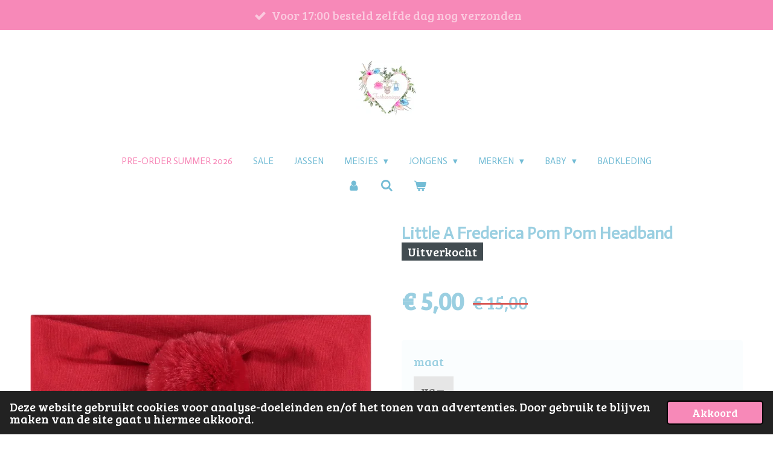

--- FILE ---
content_type: text/html; charset=UTF-8
request_url: https://www.fashioniquestore.nl/product/7665019/little-a-frederica-pom-pom-headband
body_size: 15559
content:
<!DOCTYPE html>
<html lang="nl">
    <head>
        <meta http-equiv="Content-Type" content="text/html; charset=utf-8">
        <meta name="viewport" content="width=device-width, initial-scale=1.0, maximum-scale=5.0">
        <meta http-equiv="X-UA-Compatible" content="IE=edge">
        <link rel="canonical" href="https://www.fashioniquestore.nl/product/7665019/little-a-frederica-pom-pom-headband">
        <link rel="sitemap" type="application/xml" href="https://www.fashioniquestore.nl/sitemap.xml">
        <meta property="og:title" content="Little A Frederica Pom Pom Headband | Fashionique Store">
        <meta property="og:url" content="https://www.fashioniquestore.nl/product/7665019/little-a-frederica-pom-pom-headband">
        <base href="https://www.fashioniquestore.nl/">
        <meta name="description" property="og:description" content="Stretch jersey headband with faux fur pom pom.
Main - 95% Cotton 5% Elastane Trims - 100% Polyester
&quot;Normal machine wash 30* Wash inside out Wash dark colours separately Do not bleach Do not use softener Hang to dry Do not tumble dry Low Iron inside out&quot;">
                <script nonce="6b92228bb7e3cb58451b1c6441a3c892">
            
            window.JOUWWEB = window.JOUWWEB || {};
            window.JOUWWEB.application = window.JOUWWEB.application || {};
            window.JOUWWEB.application = {"backends":[{"domain":"jouwweb.nl","freeDomain":"jouwweb.site"},{"domain":"webador.com","freeDomain":"webadorsite.com"},{"domain":"webador.de","freeDomain":"webadorsite.com"},{"domain":"webador.fr","freeDomain":"webadorsite.com"},{"domain":"webador.es","freeDomain":"webadorsite.com"},{"domain":"webador.it","freeDomain":"webadorsite.com"},{"domain":"jouwweb.be","freeDomain":"jouwweb.site"},{"domain":"webador.ie","freeDomain":"webadorsite.com"},{"domain":"webador.co.uk","freeDomain":"webadorsite.com"},{"domain":"webador.at","freeDomain":"webadorsite.com"},{"domain":"webador.be","freeDomain":"webadorsite.com"},{"domain":"webador.ch","freeDomain":"webadorsite.com"},{"domain":"webador.ch","freeDomain":"webadorsite.com"},{"domain":"webador.mx","freeDomain":"webadorsite.com"},{"domain":"webador.com","freeDomain":"webadorsite.com"},{"domain":"webador.dk","freeDomain":"webadorsite.com"},{"domain":"webador.se","freeDomain":"webadorsite.com"},{"domain":"webador.no","freeDomain":"webadorsite.com"},{"domain":"webador.fi","freeDomain":"webadorsite.com"},{"domain":"webador.ca","freeDomain":"webadorsite.com"},{"domain":"webador.ca","freeDomain":"webadorsite.com"},{"domain":"webador.pl","freeDomain":"webadorsite.com"},{"domain":"webador.com.au","freeDomain":"webadorsite.com"},{"domain":"webador.nz","freeDomain":"webadorsite.com"}],"editorLocale":"nl-NL","editorTimezone":"Europe\/Amsterdam","editorLanguage":"nl","analytics4TrackingId":"G-E6PZPGE4QM","analyticsDimensions":[],"backendDomain":"www.jouwweb.nl","backendShortDomain":"jouwweb.nl","backendKey":"jouwweb-nl","freeWebsiteDomain":"jouwweb.site","noSsl":false,"build":{"reference":"a8e82f1"},"linkHostnames":["www.jouwweb.nl","www.webador.com","www.webador.de","www.webador.fr","www.webador.es","www.webador.it","www.jouwweb.be","www.webador.ie","www.webador.co.uk","www.webador.at","www.webador.be","www.webador.ch","fr.webador.ch","www.webador.mx","es.webador.com","www.webador.dk","www.webador.se","www.webador.no","www.webador.fi","www.webador.ca","fr.webador.ca","www.webador.pl","www.webador.com.au","www.webador.nz"],"assetsUrl":"https:\/\/assets.jwwb.nl","loginUrl":"https:\/\/www.jouwweb.nl\/inloggen","publishUrl":"https:\/\/www.jouwweb.nl\/v2\/website\/1977058\/publish-proxy","adminUserOrIp":false,"pricing":{"plans":{"lite":{"amount":"700","currency":"EUR"},"pro":{"amount":"1200","currency":"EUR"},"business":{"amount":"2400","currency":"EUR"}},"yearlyDiscount":{"price":{"amount":"4800","currency":"EUR"},"ratio":0.17,"percent":"17%","discountPrice":{"amount":"4800","currency":"EUR"},"termPricePerMonth":{"amount":"2400","currency":"EUR"},"termPricePerYear":{"amount":"24000","currency":"EUR"}}},"hcUrl":{"add-product-variants":"https:\/\/help.jouwweb.nl\/hc\/nl\/articles\/28594307773201","basic-vs-advanced-shipping":"https:\/\/help.jouwweb.nl\/hc\/nl\/articles\/28594268794257","html-in-head":"https:\/\/help.jouwweb.nl\/hc\/nl\/articles\/28594336422545","link-domain-name":"https:\/\/help.jouwweb.nl\/hc\/nl\/articles\/28594325307409","optimize-for-mobile":"https:\/\/help.jouwweb.nl\/hc\/nl\/articles\/28594312927121","seo":"https:\/\/help.jouwweb.nl\/hc\/nl\/sections\/28507243966737","transfer-domain-name":"https:\/\/help.jouwweb.nl\/hc\/nl\/articles\/28594325232657","website-not-secure":"https:\/\/help.jouwweb.nl\/hc\/nl\/articles\/28594252935825"}};
            window.JOUWWEB.brand = {"type":"jouwweb","name":"JouwWeb","domain":"JouwWeb.nl","supportEmail":"support@jouwweb.nl"};
                    
                window.JOUWWEB = window.JOUWWEB || {};
                window.JOUWWEB.websiteRendering = {"locale":"nl-NL","timezone":"Europe\/Amsterdam","routes":{"api\/upload\/product-field":"\/_api\/upload\/product-field","checkout\/cart":"\/winkelwagen","payment":"\/bestelling-afronden\/:publicOrderId","payment\/forward":"\/bestelling-afronden\/:publicOrderId\/forward","public-order":"\/bestelling\/:publicOrderId","checkout\/authorize":"\/winkelwagen\/authorize\/:gateway","wishlist":"\/verlanglijst"}};
                                                    window.JOUWWEB.website = {"id":1977058,"locale":"nl-NL","enabled":true,"title":"Fashionique Store","hasTitle":true,"roleOfLoggedInUser":null,"ownerLocale":"nl-NL","plan":"business","freeWebsiteDomain":"jouwweb.site","backendKey":"jouwweb-nl","currency":"EUR","defaultLocale":"nl-NL","url":"https:\/\/www.fashioniquestore.nl\/","homepageSegmentId":32001430,"category":"webshop","isOffline":false,"isPublished":true,"locales":["nl-NL"],"allowed":{"ads":false,"credits":true,"externalLinks":true,"slideshow":true,"customDefaultSlideshow":true,"hostedAlbums":true,"moderators":true,"mailboxQuota":10,"statisticsVisitors":true,"statisticsDetailed":true,"statisticsMonths":-1,"favicon":true,"password":true,"freeDomains":0,"freeMailAccounts":1,"canUseLanguages":false,"fileUpload":true,"legacyFontSize":false,"webshop":true,"products":-1,"imageText":false,"search":true,"audioUpload":true,"videoUpload":5000,"allowDangerousForms":false,"allowHtmlCode":true,"mobileBar":true,"sidebar":true,"poll":false,"allowCustomForms":true,"allowBusinessListing":true,"allowCustomAnalytics":true,"allowAccountingLink":true,"digitalProducts":true,"sitemapElement":false},"mobileBar":{"enabled":true,"theme":"accent","email":{"active":true,"value":"info@fashioniquestore.nl"},"location":{"active":false},"phone":{"active":false},"whatsapp":{"active":false},"social":{"active":true,"network":"facebook","value":"Fashioniquestore-103752505137626"}},"webshop":{"enabled":true,"currency":"EUR","taxEnabled":true,"taxInclusive":true,"vatDisclaimerVisible":false,"orderNotice":null,"orderConfirmation":"<p>Hartelijk bedankt voor je bestelling &amp; veel plezier van je aankoop !<\/p>\r\n<p>*Betreft jou bestelling een pre-order ? Dit betekend dat het item binnenkort op voorraad komt. dan krijg je van ons bericht zodra jou bestelling bij ons binnen is en word het de zelfde dag nog verzonden!<\/p>\r\n<p>Volg je ons al op <a data-jwlink-type=\"extern\" data-jwlink-identifier=\"https:\/\/www.facebook.com\/Fashioniquestore\" data-jwlink-title=\"\" href=\"https:\/\/www.facebook.com\/Fashioniquestore\">facebook<\/a> of <a data-jwlink-type=\"extern\" data-jwlink-identifier=\"https:\/\/www.instagram.com\/fashioniquestore.nl\/\" data-jwlink-title=\"\" href=\"https:\/\/www.instagram.com\/fashioniquestore.nl\/\">instagram <\/a>?<\/p>","freeShipping":false,"freeShippingAmount":"250.00","shippingDisclaimerVisible":false,"pickupAllowed":true,"couponAllowed":true,"detailsPageAvailable":true,"socialMediaVisible":true,"termsPage":7640787,"termsPageUrl":"\/contact\/algemene-voorwaarden","extraTerms":null,"pricingVisible":true,"orderButtonVisible":true,"shippingAdvanced":true,"shippingAdvancedBackEnd":true,"soldOutVisible":false,"backInStockNotificationEnabled":false,"canAddProducts":true,"nextOrderNumber":24309,"allowedServicePoints":[],"sendcloudConfigured":true,"sendcloudFallbackPublicKey":"a3d50033a59b4a598f1d7ce7e72aafdf","taxExemptionAllowed":true,"invoiceComment":"Bedankt voor u bestelling & veel plezier met u aankoop!","emptyCartVisible":true,"minimumOrderPrice":null,"productNumbersEnabled":true,"wishlistEnabled":true,"hideTaxOnCart":true},"isTreatedAsWebshop":true};                            window.JOUWWEB.cart = {"products":[],"coupon":null,"shippingCountryCode":null,"shippingChoice":null,"breakdown":[]};                            window.JOUWWEB.scripts = ["website-rendering\/webshop"];                        window.parent.JOUWWEB.colorPalette = window.JOUWWEB.colorPalette;
        </script>
                    <meta name="robots" content="noindex,nofollow">
                <title>Little A Frederica Pom Pom Headband | Fashionique Store</title>
                                            <link href="https://primary.jwwb.nl/public/y/y/j/temp-eyarxvicektdevdbstfa/touch-icon-iphone.png?bust=1708819872" rel="apple-touch-icon" sizes="60x60">                                                <link href="https://primary.jwwb.nl/public/y/y/j/temp-eyarxvicektdevdbstfa/touch-icon-ipad.png?bust=1708819872" rel="apple-touch-icon" sizes="76x76">                                                <link href="https://primary.jwwb.nl/public/y/y/j/temp-eyarxvicektdevdbstfa/touch-icon-iphone-retina.png?bust=1708819872" rel="apple-touch-icon" sizes="120x120">                                                <link href="https://primary.jwwb.nl/public/y/y/j/temp-eyarxvicektdevdbstfa/touch-icon-ipad-retina.png?bust=1708819872" rel="apple-touch-icon" sizes="152x152">                                                <link href="https://primary.jwwb.nl/public/y/y/j/temp-eyarxvicektdevdbstfa/favicon.png?bust=1708819872" rel="shortcut icon">                                                <link href="https://primary.jwwb.nl/public/y/y/j/temp-eyarxvicektdevdbstfa/favicon.png?bust=1708819872" rel="icon">                                        <meta property="og:image" content="https&#x3A;&#x2F;&#x2F;primary.jwwb.nl&#x2F;public&#x2F;y&#x2F;y&#x2F;j&#x2F;temp-eyarxvicektdevdbstfa&#x2F;2col6x&#x2F;la22425frederica1.jpg&#x3F;enable-io&#x3D;true&amp;enable&#x3D;upscale&amp;fit&#x3D;bounds&amp;width&#x3D;1200">
                    <meta property="og:image" content="https&#x3A;&#x2F;&#x2F;primary.jwwb.nl&#x2F;public&#x2F;y&#x2F;y&#x2F;j&#x2F;temp-eyarxvicektdevdbstfa&#x2F;zwx971&#x2F;ideal.png">
                    <meta property="og:image" content="https&#x3A;&#x2F;&#x2F;primary.jwwb.nl&#x2F;public&#x2F;y&#x2F;y&#x2F;j&#x2F;temp-eyarxvicektdevdbstfa&#x2F;z3u741&#x2F;klarna.png">
                    <meta property="og:image" content="https&#x3A;&#x2F;&#x2F;primary.jwwb.nl&#x2F;public&#x2F;y&#x2F;y&#x2F;j&#x2F;temp-eyarxvicektdevdbstfa&#x2F;i3gm14&#x2F;paypal.jpg">
                                    <meta name="twitter:card" content="summary_large_image">
                        <meta property="twitter:image" content="https&#x3A;&#x2F;&#x2F;primary.jwwb.nl&#x2F;public&#x2F;y&#x2F;y&#x2F;j&#x2F;temp-eyarxvicektdevdbstfa&#x2F;2col6x&#x2F;la22425frederica1.jpg&#x3F;enable-io&#x3D;true&amp;enable&#x3D;upscale&amp;fit&#x3D;bounds&amp;width&#x3D;1200">
                                                    <script src="https://www.googletagmanager.com/gtag/js?id=G-FG02MBNHYX" nonce="6b92228bb7e3cb58451b1c6441a3c892" data-turbo-track="reload" async></script>
<script src="https://plausible.io/js/script.manual.js" nonce="6b92228bb7e3cb58451b1c6441a3c892" data-turbo-track="reload" defer data-domain="shard8.jouwweb.nl"></script>
<link rel="stylesheet" type="text/css" href="https://gfonts.jwwb.nl/css?display=fallback&amp;family=Bree+Serif%3A400%2C700%2C400italic%2C700italic%7CActor%3A400%2C700%2C400italic%2C700italic" nonce="6b92228bb7e3cb58451b1c6441a3c892" data-turbo-track="dynamic">
<script src="https://assets.jwwb.nl/assets/build/website-rendering/nl-NL.js?bust=af8dcdef13a1895089e9" nonce="6b92228bb7e3cb58451b1c6441a3c892" data-turbo-track="reload" defer></script>
<script src="https://assets.jwwb.nl/assets/website-rendering/runtime.cee983c75391f900fb05.js?bust=4ce5de21b577bc4120dd" nonce="6b92228bb7e3cb58451b1c6441a3c892" data-turbo-track="reload" defer></script>
<script src="https://assets.jwwb.nl/assets/website-rendering/812.881ee67943804724d5af.js?bust=78ab7ad7d6392c42d317" nonce="6b92228bb7e3cb58451b1c6441a3c892" data-turbo-track="reload" defer></script>
<script src="https://assets.jwwb.nl/assets/website-rendering/main.6f3b76e6daa809beb5d3.js?bust=4fe49ad11687c7986bba" nonce="6b92228bb7e3cb58451b1c6441a3c892" data-turbo-track="reload" defer></script>
<link rel="preload" href="https://assets.jwwb.nl/assets/website-rendering/styles.b83234e565c3f5d36f30.css?bust=04d802c8a3278e841c1d" as="style">
<link rel="preload" href="https://assets.jwwb.nl/assets/website-rendering/fonts/icons-website-rendering/font/website-rendering.woff2?bust=bd2797014f9452dadc8e" as="font" crossorigin>
<link rel="preconnect" href="https://gfonts.jwwb.nl">
<link rel="stylesheet" type="text/css" href="https://assets.jwwb.nl/assets/website-rendering/styles.b83234e565c3f5d36f30.css?bust=04d802c8a3278e841c1d" nonce="6b92228bb7e3cb58451b1c6441a3c892" data-turbo-track="dynamic">
<link rel="preconnect" href="https://assets.jwwb.nl">
<link rel="preconnect" href="https://www.google-analytics.com">
<link rel="stylesheet" type="text/css" href="https://primary.jwwb.nl/public/y/y/j/temp-eyarxvicektdevdbstfa/style.css?bust=1769106243" nonce="6b92228bb7e3cb58451b1c6441a3c892" data-turbo-track="dynamic">    </head>
    <body
        id="top"
        class="jw-is-no-slideshow jw-header-is-image jw-is-segment-product jw-is-frontend jw-is-no-sidebar jw-is-messagebar jw-is-no-touch-device jw-is-no-mobile"
                                    data-jouwweb-page="7665019"
                                                data-jouwweb-segment-id="7665019"
                                                data-jouwweb-segment-type="product"
                                                data-template-threshold="1020"
                                                data-template-name="clean&#x7C;blanco&#x7C;coastal"
                            itemscope
        itemtype="https://schema.org/Product"
    >
                                    <meta itemprop="url" content="https://www.fashioniquestore.nl/product/7665019/little-a-frederica-pom-pom-headband">
        <a href="#main-content" class="jw-skip-link">
            Ga direct naar de hoofdinhoud        </a>
        <div class="jw-background"></div>
        <div class="jw-body">
            <div class="jw-mobile-menu jw-mobile-is-logo js-mobile-menu">
            <button
            type="button"
            class="jw-mobile-menu__button jw-mobile-toggle"
            aria-label="Open / sluit menu"
        >
            <span class="jw-icon-burger"></span>
        </button>
        <div class="jw-mobile-header jw-mobile-header--image">
        <a            class="jw-mobile-header-content"
                            href="/"
                        >
                            <img class="jw-mobile-logo jw-mobile-logo--square" src="https://primary.jwwb.nl/public/y/y/j/temp-eyarxvicektdevdbstfa/dqnx74/5777e26e-514d-4fb4-a73a-430bc36c6678-1.jpg?enable-io=true&amp;enable=upscale&amp;height=70" srcset="https://primary.jwwb.nl/public/y/y/j/temp-eyarxvicektdevdbstfa/dqnx74/5777e26e-514d-4fb4-a73a-430bc36c6678-1.jpg?enable-io=true&amp;enable=upscale&amp;height=70 1x, https://primary.jwwb.nl/public/y/y/j/temp-eyarxvicektdevdbstfa/dqnx74/5777e26e-514d-4fb4-a73a-430bc36c6678-1.jpg?enable-io=true&amp;enable=upscale&amp;height=140&amp;quality=70 2x" alt="Fashionique Store" title="Fashionique Store">                                </a>
    </div>

        <a
        href="/winkelwagen"
        class="jw-mobile-menu__button jw-mobile-header-cart"
        aria-label="Bekijk winkelwagen"
    >
        <span class="jw-icon-badge-wrapper">
            <span class="website-rendering-icon-basket" aria-hidden="true"></span>
            <span class="jw-icon-badge hidden" aria-hidden="true"></span>
        </span>
    </a>
    
    </div>
    <div class="jw-mobile-menu-search jw-mobile-menu-search--hidden">
        <form
            action="/zoeken"
            method="get"
            class="jw-mobile-menu-search__box"
        >
            <input
                type="text"
                name="q"
                value=""
                placeholder="Zoeken..."
                class="jw-mobile-menu-search__input"
                aria-label="Zoeken"
            >
            <button type="submit" class="jw-btn jw-btn--style-flat jw-mobile-menu-search__button" aria-label="Zoeken">
                <span class="website-rendering-icon-search" aria-hidden="true"></span>
            </button>
            <button type="button" class="jw-btn jw-btn--style-flat jw-mobile-menu-search__button js-cancel-search" aria-label="Zoekopdracht annuleren">
                <span class="website-rendering-icon-cancel" aria-hidden="true"></span>
            </button>
        </form>
    </div>
            <div class="message-bar message-bar--accent"><div class="message-bar__container"><ul class="message-bar-usps"><li class="message-bar-usps__item"><i class="website-rendering-icon-ok"></i><span>Voor 17:00 besteld zelfde dag nog verzonden </span></li><li class="message-bar-usps__item"><i class="website-rendering-icon-ok"></i><span>betaal veilig via Klarna , IDeal of Paypal !</span></li><li class="message-bar-usps__item"><i class="website-rendering-icon-ok"></i><span>betaal in 3 termijnen met Klarna : Slice it of in3!</span></li></ul></div></div><div class="topmenu">
    <header>
        <div class="topmenu-inner js-topbar-content-container">
            <div class="jw-header-logo">
            <div
    id="jw-header-image-container"
    class="jw-header jw-header-image jw-header-image-toggle"
    style="flex-basis: 100px; max-width: 100px; flex-shrink: 1;"
>
            <a href="/">
        <img id="jw-header-image" data-image-id="109437373" srcset="https://primary.jwwb.nl/public/y/y/j/temp-eyarxvicektdevdbstfa/dqnx74/5777e26e-514d-4fb4-a73a-430bc36c6678-1.jpg?enable-io=true&amp;width=100 100w, https://primary.jwwb.nl/public/y/y/j/temp-eyarxvicektdevdbstfa/dqnx74/5777e26e-514d-4fb4-a73a-430bc36c6678-1.jpg?enable-io=true&amp;width=200 200w" class="jw-header-image" title="Fashionique Store" style="" sizes="100px" width="100" height="93" intrinsicsize="100.00 x 93.00" alt="Fashionique Store">                </a>
    </div>
        <div
    class="jw-header jw-header-title-container jw-header-text jw-header-text-toggle"
    data-stylable="true"
>
    <a        id="jw-header-title"
        class="jw-header-title"
                    href="/"
            >
        <span style="display: inline-block; font-size: 30px;"><span style="display: inline-block; font-size: 30px;"> <span style="display: inline-block; font-size: 30px;"><span style="display: inline-block; font-size: 30px;"> <span style="display: inline-block; font-size: 30px;"><span style="display: inline-block; font-size: 30px;">Fashionique</span></span> </span></span> </span></span>    </a>
</div>
</div>
            <nav class="menu jw-menu-copy">
                <ul
    id="jw-menu"
    class="jw-menu jw-menu-horizontal"
            >
            <li
    class="jw-menu-item jw-menu-is-active"
>
        <a        class="jw-menu-link js-active-menu-item"
        href="/"                                            data-page-link-id="32001430"
                            >
                <span class="">
            Pre-order Summer 2026        </span>
            </a>
                </li>
            <li
    class="jw-menu-item"
>
        <a        class="jw-menu-link"
        href="/sale-1"                                            data-page-link-id="7538151"
                            >
                <span class="">
            SALE        </span>
            </a>
                </li>
            <li
    class="jw-menu-item"
>
        <a        class="jw-menu-link"
        href="/jassen"                                            data-page-link-id="21784478"
                            >
                <span class="">
            jassen        </span>
            </a>
                </li>
            <li
    class="jw-menu-item jw-menu-has-submenu"
>
        <a        class="jw-menu-link"
        href="/meisjes"                                            data-page-link-id="9726499"
                            >
                <span class="">
            meisjes        </span>
                    <span class="jw-arrow jw-arrow-toplevel"></span>
            </a>
                    <ul
            class="jw-submenu"
                    >
                            <li
    class="jw-menu-item"
>
        <a        class="jw-menu-link"
        href="/meisjes/a-dee-1"                                            data-page-link-id="22093590"
                            >
                <span class="">
            A*Dee        </span>
            </a>
                </li>
                            <li
    class="jw-menu-item"
>
        <a        class="jw-menu-link"
        href="/meisjes/daga-kidswear"                                            data-page-link-id="10392278"
                            >
                <span class="">
            Daga Kidswear        </span>
            </a>
                </li>
                            <li
    class="jw-menu-item"
>
        <a        class="jw-menu-link"
        href="/meisjes/bonini-by-a-dee"                                            data-page-link-id="26830867"
                            >
                <span class="">
            Bonini by A’Dee        </span>
            </a>
                </li>
                            <li
    class="jw-menu-item"
>
        <a        class="jw-menu-link"
        href="/meisjes/little-a-2"                                            data-page-link-id="22093608"
                            >
                <span class="">
            Little A        </span>
            </a>
                </li>
                            <li
    class="jw-menu-item"
>
        <a        class="jw-menu-link"
        href="/meisjes/balloon-chic-2"                                            data-page-link-id="22093600"
                            >
                <span class="">
            Balloon Chic        </span>
            </a>
                </li>
                            <li
    class="jw-menu-item"
>
        <a        class="jw-menu-link"
        href="/meisjes/angel-s-face-2"                                            data-page-link-id="22093644"
                            >
                <span class="">
            Angel&#039;s Face        </span>
            </a>
                </li>
                            <li
    class="jw-menu-item"
>
        <a        class="jw-menu-link"
        href="/meisjes/sofija-1"                                            data-page-link-id="22093613"
                            >
                <span class="">
            Sofija        </span>
            </a>
                </li>
                            <li
    class="jw-menu-item"
>
        <a        class="jw-menu-link"
        href="/meisjes/le-chic-1"                                            data-page-link-id="22093649"
                            >
                <span class="">
            Le Chic        </span>
            </a>
                </li>
                            <li
    class="jw-menu-item"
>
        <a        class="jw-menu-link"
        href="/meisjes/meia-pata-3"                                            data-page-link-id="22093656"
                            >
                <span class="">
            Meia Pata        </span>
            </a>
                </li>
                            <li
    class="jw-menu-item"
>
        <a        class="jw-menu-link"
        href="/meisjes/phi-1"                                            data-page-link-id="26502132"
                            >
                <span class="">
            Phi        </span>
            </a>
                </li>
                            <li
    class="jw-menu-item"
>
        <a        class="jw-menu-link"
        href="/meisjes/deolinda-2"                                            data-page-link-id="29650333"
                            >
                <span class="">
            Deolinda        </span>
            </a>
                </li>
                    </ul>
        </li>
            <li
    class="jw-menu-item jw-menu-has-submenu"
>
        <a        class="jw-menu-link"
        href="/jongens"                                            data-page-link-id="9814863"
                            >
                <span class="">
            jongens        </span>
                    <span class="jw-arrow jw-arrow-toplevel"></span>
            </a>
                    <ul
            class="jw-submenu"
                    >
                            <li
    class="jw-menu-item"
>
        <a        class="jw-menu-link"
        href="/jongens/mitch-son"                                            data-page-link-id="9493520"
                            >
                <span class="">
            Mitch&amp;son        </span>
            </a>
                </li>
                            <li
    class="jw-menu-item"
>
        <a        class="jw-menu-link"
        href="/jongens/boboli"                                            data-page-link-id="9493524"
                            >
                <span class="">
            Boboli        </span>
            </a>
                </li>
                            <li
    class="jw-menu-item"
>
        <a        class="jw-menu-link"
        href="/jongens/meia-pata-1"                                            data-page-link-id="9493522"
                            >
                <span class="">
            Meia Pata        </span>
            </a>
                </li>
                            <li
    class="jw-menu-item"
>
        <a        class="jw-menu-link"
        href="/jongens/sofija-2"                                            data-page-link-id="24746176"
                            >
                <span class="">
            Sofija        </span>
            </a>
                </li>
                    </ul>
        </li>
            <li
    class="jw-menu-item jw-menu-has-submenu"
>
        <a        class="jw-menu-link"
        href="/merken"                                            data-page-link-id="22088137"
                            >
                <span class="">
            merken        </span>
                    <span class="jw-arrow jw-arrow-toplevel"></span>
            </a>
                    <ul
            class="jw-submenu"
                    >
                            <li
    class="jw-menu-item"
>
        <a        class="jw-menu-link"
        href="/merken/mitch-son-2"                                            data-page-link-id="22088356"
                            >
                <span class="">
            Mitch&amp;son        </span>
            </a>
                </li>
                            <li
    class="jw-menu-item"
>
        <a        class="jw-menu-link"
        href="/merken/a-dee"                                            data-page-link-id="7865223"
                            >
                <span class="">
            A*Dee        </span>
            </a>
                </li>
                            <li
    class="jw-menu-item"
>
        <a        class="jw-menu-link"
        href="/merken/balloon-chic"                                            data-page-link-id="9157337"
                            >
                <span class="">
            Balloon Chic        </span>
            </a>
                </li>
                            <li
    class="jw-menu-item"
>
        <a        class="jw-menu-link"
        href="/merken/little-a"                                            data-page-link-id="7551739"
                            >
                <span class="">
            Little A        </span>
            </a>
                </li>
                            <li
    class="jw-menu-item"
>
        <a        class="jw-menu-link"
        href="/merken/sofija"                                            data-page-link-id="15721994"
                            >
                <span class="">
            Sofija        </span>
            </a>
                </li>
                            <li
    class="jw-menu-item"
>
        <a        class="jw-menu-link"
        href="/merken/angel-s-face"                                            data-page-link-id="10392285"
                            >
                <span class="">
            Angel&#039;s Face        </span>
            </a>
                </li>
                            <li
    class="jw-menu-item"
>
        <a        class="jw-menu-link"
        href="/merken/boboli-1"                                            data-page-link-id="12727618"
                            >
                <span class="">
            boboli        </span>
            </a>
                </li>
                            <li
    class="jw-menu-item"
>
        <a        class="jw-menu-link"
        href="/merken/le-chic"                                            data-page-link-id="15721993"
                            >
                <span class="">
            Le Chic        </span>
            </a>
                </li>
                            <li
    class="jw-menu-item"
>
        <a        class="jw-menu-link"
        href="/merken/meia-pata"                                            data-page-link-id="8862682"
                            >
                <span class="">
            Meia Pata        </span>
            </a>
                </li>
                            <li
    class="jw-menu-item"
>
        <a        class="jw-menu-link"
        href="/merken/phi"                                            data-page-link-id="25835195"
                            >
                <span class="">
            phi        </span>
            </a>
                </li>
                            <li
    class="jw-menu-item"
>
        <a        class="jw-menu-link"
        href="/merken/daga-kidswear-2"                                            data-page-link-id="22093597"
                            >
                <span class="">
            Daga Kidswear        </span>
            </a>
                </li>
                            <li
    class="jw-menu-item"
>
        <a        class="jw-menu-link"
        href="/merken/deolinda"                                            data-page-link-id="29649511"
                            >
                <span class="">
            Deolinda        </span>
            </a>
                </li>
                    </ul>
        </li>
            <li
    class="jw-menu-item jw-menu-has-submenu"
>
        <a        class="jw-menu-link"
        href="/baby"                                            data-page-link-id="11249396"
                            >
                <span class="">
            Baby        </span>
                    <span class="jw-arrow jw-arrow-toplevel"></span>
            </a>
                    <ul
            class="jw-submenu"
                    >
                            <li
    class="jw-menu-item"
>
        <a        class="jw-menu-link"
        href="/baby/deolinda-1"                                            data-page-link-id="29650324"
                            >
                <span class="">
            Deolinda        </span>
            </a>
                </li>
                            <li
    class="jw-menu-item"
>
        <a        class="jw-menu-link"
        href="/baby/sofija-3"                                            data-page-link-id="27047203"
                            >
                <span class="">
            Sofija        </span>
            </a>
                </li>
                            <li
    class="jw-menu-item"
>
        <a        class="jw-menu-link"
        href="/baby/little-a-1"                                            data-page-link-id="11249431"
                            >
                <span class="">
            Little A        </span>
            </a>
                </li>
                            <li
    class="jw-menu-item"
>
        <a        class="jw-menu-link"
        href="/baby/daga-kidswear-1"                                            data-page-link-id="11249433"
                            >
                <span class="">
            Daga Kidswear        </span>
            </a>
                </li>
                            <li
    class="jw-menu-item"
>
        <a        class="jw-menu-link"
        href="/baby/angel-s-face-1"                                            data-page-link-id="11249438"
                            >
                <span class="">
            Angel&#039;s Face        </span>
            </a>
                </li>
                            <li
    class="jw-menu-item"
>
        <a        class="jw-menu-link"
        href="/baby/mitch-son-1"                                            data-page-link-id="11249440"
                            >
                <span class="">
            Mitch&amp;son        </span>
            </a>
                </li>
                            <li
    class="jw-menu-item"
>
        <a        class="jw-menu-link"
        href="/baby/phi-2"                                            data-page-link-id="29654673"
                            >
                <span class="">
            Phi        </span>
            </a>
                </li>
                            <li
    class="jw-menu-item"
>
        <a        class="jw-menu-link"
        href="/baby/meia-pata-2"                                            data-page-link-id="11249432"
                            >
                <span class="">
            Meia Pata        </span>
            </a>
                </li>
                    </ul>
        </li>
            <li
    class="jw-menu-item"
>
        <a        class="jw-menu-link"
        href="/badkleding"                                            data-page-link-id="20450359"
                            >
                <span class="">
            Badkleding        </span>
            </a>
                </li>
            <li
    class="jw-menu-item"
>
        <a        class="jw-menu-link jw-menu-link--icon"
        href="/account"                                                            title="Account"
            >
                                <span class="website-rendering-icon-user"></span>
                            <span class="hidden-desktop-horizontal-menu">
            Account        </span>
            </a>
                </li>
            <li
    class="jw-menu-item jw-menu-search-item"
>
        <button        class="jw-menu-link jw-menu-link--icon jw-text-button"
                                                                    title="Zoeken"
            >
                                <span class="website-rendering-icon-search"></span>
                            <span class="hidden-desktop-horizontal-menu">
            Zoeken        </span>
            </button>
                
            <div class="jw-popover-container jw-popover-container--inline is-hidden">
                <div class="jw-popover-backdrop"></div>
                <div class="jw-popover">
                    <div class="jw-popover__arrow"></div>
                    <div class="jw-popover__content jw-section-white">
                        <form  class="jw-search" action="/zoeken" method="get">
                            
                            <input class="jw-search__input" type="text" name="q" value="" placeholder="Zoeken..." aria-label="Zoeken" >
                            <button class="jw-search__submit" type="submit" aria-label="Zoeken">
                                <span class="website-rendering-icon-search" aria-hidden="true"></span>
                            </button>
                        </form>
                    </div>
                </div>
            </div>
                        </li>
            <li
    class="jw-menu-item jw-menu-wishlist-item js-menu-wishlist-item jw-menu-wishlist-item--hidden"
>
        <a        class="jw-menu-link jw-menu-link--icon"
        href="/verlanglijst"                                                            title="Verlanglijst"
            >
                                    <span class="jw-icon-badge-wrapper">
                        <span class="website-rendering-icon-heart"></span>
                                            <span class="jw-icon-badge hidden">
                    0                </span>
                            <span class="hidden-desktop-horizontal-menu">
            Verlanglijst        </span>
            </a>
                </li>
            <li
    class="jw-menu-item js-menu-cart-item "
>
        <a        class="jw-menu-link jw-menu-link--icon"
        href="/winkelwagen"                                                            title="Winkelwagen"
            >
                                    <span class="jw-icon-badge-wrapper">
                        <span class="website-rendering-icon-basket"></span>
                                            <span class="jw-icon-badge hidden">
                    0                </span>
                            <span class="hidden-desktop-horizontal-menu">
            Winkelwagen        </span>
            </a>
                </li>
    
    </ul>

    <script nonce="6b92228bb7e3cb58451b1c6441a3c892" id="jw-mobile-menu-template" type="text/template">
        <ul id="jw-menu" class="jw-menu jw-menu-horizontal jw-menu-spacing--mobile-bar">
                            <li
    class="jw-menu-item jw-menu-search-item"
>
                
                 <li class="jw-menu-item jw-mobile-menu-search-item">
                    <form class="jw-search" action="/zoeken" method="get">
                        <input class="jw-search__input" type="text" name="q" value="" placeholder="Zoeken..." aria-label="Zoeken">
                        <button class="jw-search__submit" type="submit" aria-label="Zoeken">
                            <span class="website-rendering-icon-search" aria-hidden="true"></span>
                        </button>
                    </form>
                </li>
                        </li>
                            <li
    class="jw-menu-item jw-menu-is-active"
>
        <a        class="jw-menu-link js-active-menu-item"
        href="/"                                            data-page-link-id="32001430"
                            >
                <span class="">
            Pre-order Summer 2026        </span>
            </a>
                </li>
                            <li
    class="jw-menu-item"
>
        <a        class="jw-menu-link"
        href="/sale-1"                                            data-page-link-id="7538151"
                            >
                <span class="">
            SALE        </span>
            </a>
                </li>
                            <li
    class="jw-menu-item"
>
        <a        class="jw-menu-link"
        href="/jassen"                                            data-page-link-id="21784478"
                            >
                <span class="">
            jassen        </span>
            </a>
                </li>
                            <li
    class="jw-menu-item jw-menu-has-submenu"
>
        <a        class="jw-menu-link"
        href="/meisjes"                                            data-page-link-id="9726499"
                            >
                <span class="">
            meisjes        </span>
                    <span class="jw-arrow jw-arrow-toplevel"></span>
            </a>
                    <ul
            class="jw-submenu"
                    >
                            <li
    class="jw-menu-item"
>
        <a        class="jw-menu-link"
        href="/meisjes/a-dee-1"                                            data-page-link-id="22093590"
                            >
                <span class="">
            A*Dee        </span>
            </a>
                </li>
                            <li
    class="jw-menu-item"
>
        <a        class="jw-menu-link"
        href="/meisjes/daga-kidswear"                                            data-page-link-id="10392278"
                            >
                <span class="">
            Daga Kidswear        </span>
            </a>
                </li>
                            <li
    class="jw-menu-item"
>
        <a        class="jw-menu-link"
        href="/meisjes/bonini-by-a-dee"                                            data-page-link-id="26830867"
                            >
                <span class="">
            Bonini by A’Dee        </span>
            </a>
                </li>
                            <li
    class="jw-menu-item"
>
        <a        class="jw-menu-link"
        href="/meisjes/little-a-2"                                            data-page-link-id="22093608"
                            >
                <span class="">
            Little A        </span>
            </a>
                </li>
                            <li
    class="jw-menu-item"
>
        <a        class="jw-menu-link"
        href="/meisjes/balloon-chic-2"                                            data-page-link-id="22093600"
                            >
                <span class="">
            Balloon Chic        </span>
            </a>
                </li>
                            <li
    class="jw-menu-item"
>
        <a        class="jw-menu-link"
        href="/meisjes/angel-s-face-2"                                            data-page-link-id="22093644"
                            >
                <span class="">
            Angel&#039;s Face        </span>
            </a>
                </li>
                            <li
    class="jw-menu-item"
>
        <a        class="jw-menu-link"
        href="/meisjes/sofija-1"                                            data-page-link-id="22093613"
                            >
                <span class="">
            Sofija        </span>
            </a>
                </li>
                            <li
    class="jw-menu-item"
>
        <a        class="jw-menu-link"
        href="/meisjes/le-chic-1"                                            data-page-link-id="22093649"
                            >
                <span class="">
            Le Chic        </span>
            </a>
                </li>
                            <li
    class="jw-menu-item"
>
        <a        class="jw-menu-link"
        href="/meisjes/meia-pata-3"                                            data-page-link-id="22093656"
                            >
                <span class="">
            Meia Pata        </span>
            </a>
                </li>
                            <li
    class="jw-menu-item"
>
        <a        class="jw-menu-link"
        href="/meisjes/phi-1"                                            data-page-link-id="26502132"
                            >
                <span class="">
            Phi        </span>
            </a>
                </li>
                            <li
    class="jw-menu-item"
>
        <a        class="jw-menu-link"
        href="/meisjes/deolinda-2"                                            data-page-link-id="29650333"
                            >
                <span class="">
            Deolinda        </span>
            </a>
                </li>
                    </ul>
        </li>
                            <li
    class="jw-menu-item jw-menu-has-submenu"
>
        <a        class="jw-menu-link"
        href="/jongens"                                            data-page-link-id="9814863"
                            >
                <span class="">
            jongens        </span>
                    <span class="jw-arrow jw-arrow-toplevel"></span>
            </a>
                    <ul
            class="jw-submenu"
                    >
                            <li
    class="jw-menu-item"
>
        <a        class="jw-menu-link"
        href="/jongens/mitch-son"                                            data-page-link-id="9493520"
                            >
                <span class="">
            Mitch&amp;son        </span>
            </a>
                </li>
                            <li
    class="jw-menu-item"
>
        <a        class="jw-menu-link"
        href="/jongens/boboli"                                            data-page-link-id="9493524"
                            >
                <span class="">
            Boboli        </span>
            </a>
                </li>
                            <li
    class="jw-menu-item"
>
        <a        class="jw-menu-link"
        href="/jongens/meia-pata-1"                                            data-page-link-id="9493522"
                            >
                <span class="">
            Meia Pata        </span>
            </a>
                </li>
                            <li
    class="jw-menu-item"
>
        <a        class="jw-menu-link"
        href="/jongens/sofija-2"                                            data-page-link-id="24746176"
                            >
                <span class="">
            Sofija        </span>
            </a>
                </li>
                    </ul>
        </li>
                            <li
    class="jw-menu-item jw-menu-has-submenu"
>
        <a        class="jw-menu-link"
        href="/merken"                                            data-page-link-id="22088137"
                            >
                <span class="">
            merken        </span>
                    <span class="jw-arrow jw-arrow-toplevel"></span>
            </a>
                    <ul
            class="jw-submenu"
                    >
                            <li
    class="jw-menu-item"
>
        <a        class="jw-menu-link"
        href="/merken/mitch-son-2"                                            data-page-link-id="22088356"
                            >
                <span class="">
            Mitch&amp;son        </span>
            </a>
                </li>
                            <li
    class="jw-menu-item"
>
        <a        class="jw-menu-link"
        href="/merken/a-dee"                                            data-page-link-id="7865223"
                            >
                <span class="">
            A*Dee        </span>
            </a>
                </li>
                            <li
    class="jw-menu-item"
>
        <a        class="jw-menu-link"
        href="/merken/balloon-chic"                                            data-page-link-id="9157337"
                            >
                <span class="">
            Balloon Chic        </span>
            </a>
                </li>
                            <li
    class="jw-menu-item"
>
        <a        class="jw-menu-link"
        href="/merken/little-a"                                            data-page-link-id="7551739"
                            >
                <span class="">
            Little A        </span>
            </a>
                </li>
                            <li
    class="jw-menu-item"
>
        <a        class="jw-menu-link"
        href="/merken/sofija"                                            data-page-link-id="15721994"
                            >
                <span class="">
            Sofija        </span>
            </a>
                </li>
                            <li
    class="jw-menu-item"
>
        <a        class="jw-menu-link"
        href="/merken/angel-s-face"                                            data-page-link-id="10392285"
                            >
                <span class="">
            Angel&#039;s Face        </span>
            </a>
                </li>
                            <li
    class="jw-menu-item"
>
        <a        class="jw-menu-link"
        href="/merken/boboli-1"                                            data-page-link-id="12727618"
                            >
                <span class="">
            boboli        </span>
            </a>
                </li>
                            <li
    class="jw-menu-item"
>
        <a        class="jw-menu-link"
        href="/merken/le-chic"                                            data-page-link-id="15721993"
                            >
                <span class="">
            Le Chic        </span>
            </a>
                </li>
                            <li
    class="jw-menu-item"
>
        <a        class="jw-menu-link"
        href="/merken/meia-pata"                                            data-page-link-id="8862682"
                            >
                <span class="">
            Meia Pata        </span>
            </a>
                </li>
                            <li
    class="jw-menu-item"
>
        <a        class="jw-menu-link"
        href="/merken/phi"                                            data-page-link-id="25835195"
                            >
                <span class="">
            phi        </span>
            </a>
                </li>
                            <li
    class="jw-menu-item"
>
        <a        class="jw-menu-link"
        href="/merken/daga-kidswear-2"                                            data-page-link-id="22093597"
                            >
                <span class="">
            Daga Kidswear        </span>
            </a>
                </li>
                            <li
    class="jw-menu-item"
>
        <a        class="jw-menu-link"
        href="/merken/deolinda"                                            data-page-link-id="29649511"
                            >
                <span class="">
            Deolinda        </span>
            </a>
                </li>
                    </ul>
        </li>
                            <li
    class="jw-menu-item jw-menu-has-submenu"
>
        <a        class="jw-menu-link"
        href="/baby"                                            data-page-link-id="11249396"
                            >
                <span class="">
            Baby        </span>
                    <span class="jw-arrow jw-arrow-toplevel"></span>
            </a>
                    <ul
            class="jw-submenu"
                    >
                            <li
    class="jw-menu-item"
>
        <a        class="jw-menu-link"
        href="/baby/deolinda-1"                                            data-page-link-id="29650324"
                            >
                <span class="">
            Deolinda        </span>
            </a>
                </li>
                            <li
    class="jw-menu-item"
>
        <a        class="jw-menu-link"
        href="/baby/sofija-3"                                            data-page-link-id="27047203"
                            >
                <span class="">
            Sofija        </span>
            </a>
                </li>
                            <li
    class="jw-menu-item"
>
        <a        class="jw-menu-link"
        href="/baby/little-a-1"                                            data-page-link-id="11249431"
                            >
                <span class="">
            Little A        </span>
            </a>
                </li>
                            <li
    class="jw-menu-item"
>
        <a        class="jw-menu-link"
        href="/baby/daga-kidswear-1"                                            data-page-link-id="11249433"
                            >
                <span class="">
            Daga Kidswear        </span>
            </a>
                </li>
                            <li
    class="jw-menu-item"
>
        <a        class="jw-menu-link"
        href="/baby/angel-s-face-1"                                            data-page-link-id="11249438"
                            >
                <span class="">
            Angel&#039;s Face        </span>
            </a>
                </li>
                            <li
    class="jw-menu-item"
>
        <a        class="jw-menu-link"
        href="/baby/mitch-son-1"                                            data-page-link-id="11249440"
                            >
                <span class="">
            Mitch&amp;son        </span>
            </a>
                </li>
                            <li
    class="jw-menu-item"
>
        <a        class="jw-menu-link"
        href="/baby/phi-2"                                            data-page-link-id="29654673"
                            >
                <span class="">
            Phi        </span>
            </a>
                </li>
                            <li
    class="jw-menu-item"
>
        <a        class="jw-menu-link"
        href="/baby/meia-pata-2"                                            data-page-link-id="11249432"
                            >
                <span class="">
            Meia Pata        </span>
            </a>
                </li>
                    </ul>
        </li>
                            <li
    class="jw-menu-item"
>
        <a        class="jw-menu-link"
        href="/badkleding"                                            data-page-link-id="20450359"
                            >
                <span class="">
            Badkleding        </span>
            </a>
                </li>
                            <li
    class="jw-menu-item"
>
        <a        class="jw-menu-link jw-menu-link--icon"
        href="/account"                                                            title="Account"
            >
                                <span class="website-rendering-icon-user"></span>
                            <span class="hidden-desktop-horizontal-menu">
            Account        </span>
            </a>
                </li>
                            <li
    class="jw-menu-item jw-menu-wishlist-item js-menu-wishlist-item jw-menu-wishlist-item--hidden"
>
        <a        class="jw-menu-link jw-menu-link--icon"
        href="/verlanglijst"                                                            title="Verlanglijst"
            >
                                    <span class="jw-icon-badge-wrapper">
                        <span class="website-rendering-icon-heart"></span>
                                            <span class="jw-icon-badge hidden">
                    0                </span>
                            <span class="hidden-desktop-horizontal-menu">
            Verlanglijst        </span>
            </a>
                </li>
            
                    </ul>
    </script>
            </nav>
        </div>
    </header>
</div>
<script nonce="6b92228bb7e3cb58451b1c6441a3c892">
    var backgroundElement = document.querySelector('.jw-background');

    JOUWWEB.templateConfig = {
        header: {
            selector: '.topmenu',
            mobileSelector: '.jw-mobile-menu',
            updatePusher: function (height, state) {

                if (state === 'desktop') {
                    // Expose the header height as a custom property so
                    // we can use this to set the background height in CSS.
                    if (backgroundElement && height) {
                        backgroundElement.setAttribute('style', '--header-height: ' + height + 'px;');
                    }
                } else if (state === 'mobile') {
                    $('.jw-menu-clone .jw-menu').css('margin-top', height);
                }
            },
        },
    };
</script>
<div class="main-content">
    
<main id="main-content" class="block-content">
    <div data-section-name="content" class="jw-section jw-section-content jw-responsive">
        <div class="jw-strip jw-strip--default jw-strip--style-color jw-strip--primary jw-strip--color-default jw-strip--padding-start"><div class="jw-strip__content-container"><div class="jw-strip__content jw-responsive">    
                        <div
        class="product-page js-product-container"
        data-webshop-product="&#x7B;&quot;id&quot;&#x3A;7665019,&quot;title&quot;&#x3A;&quot;Little&#x20;A&#x20;Frederica&#x20;Pom&#x20;Pom&#x20;Headband&quot;,&quot;url&quot;&#x3A;&quot;&#x5C;&#x2F;product&#x5C;&#x2F;7665019&#x5C;&#x2F;little-a-frederica-pom-pom-headband&quot;,&quot;variants&quot;&#x3A;&#x5B;&#x7B;&quot;id&quot;&#x3A;25793799,&quot;stock&quot;&#x3A;0,&quot;limited&quot;&#x3A;true,&quot;propertyValueIds&quot;&#x3A;&#x5B;10650825&#x5D;,&quot;productNumber&quot;&#x3A;&quot;LA22425&quot;&#x7D;,&#x7B;&quot;id&quot;&#x3A;25793800,&quot;stock&quot;&#x3A;0,&quot;limited&quot;&#x3A;true,&quot;propertyValueIds&quot;&#x3A;&#x5B;10650826&#x5D;,&quot;productNumber&quot;&#x3A;&quot;LA22425&quot;&#x7D;&#x5D;,&quot;image&quot;&#x3A;&#x7B;&quot;id&quot;&#x3A;62672414,&quot;url&quot;&#x3A;&quot;https&#x3A;&#x5C;&#x2F;&#x5C;&#x2F;primary.jwwb.nl&#x5C;&#x2F;public&#x5C;&#x2F;y&#x5C;&#x2F;y&#x5C;&#x2F;j&#x5C;&#x2F;temp-eyarxvicektdevdbstfa&#x5C;&#x2F;la22425frederica1.jpg&quot;,&quot;width&quot;&#x3A;800,&quot;height&quot;&#x3A;800&#x7D;&#x7D;"
        data-is-detail-view="1"
    >
                <div class="product-page__top">
            <h1 class="product-page__heading" itemprop="name">
                Little A Frederica Pom Pom Headband            </h1>
            <div class="product-sticker product-sticker--sold-out">Uitverkocht</div>                            <meta itemprop="productID" content="LA22425">
                    </div>
                                <div class="product-page__image-container">
                <div
                    class="image-gallery image-gallery--single-item"
                    role="group"
                    aria-roledescription="carousel"
                    aria-label="Productafbeeldingen"
                >
                    <div class="image-gallery__main">
                        <div
                            class="image-gallery__slides"
                            aria-live="polite"
                            aria-atomic="false"
                        >
                                                                                            <div
                                    class="image-gallery__slide-container"
                                    role="group"
                                    aria-roledescription="slide"
                                    aria-hidden="false"
                                    aria-label="1 van 1"
                                >
                                    <a
                                        class="image-gallery__slide-item"
                                        href="https://primary.jwwb.nl/public/y/y/j/temp-eyarxvicektdevdbstfa/2col6x/la22425frederica1.jpg"
                                        data-width="1500"
                                        data-height="1500"
                                        data-image-id="62672414"
                                        tabindex="0"
                                    >
                                        <div class="image-gallery__slide-image">
                                            <img
                                                                                                    itemprop="image"
                                                    alt="Little&#x20;A&#x20;Frederica&#x20;Pom&#x20;Pom&#x20;Headband"
                                                                                                src="https://primary.jwwb.nl/public/y/y/j/temp-eyarxvicektdevdbstfa/la22425frederica1.jpg?enable-io=true&enable=upscale&width=600"
                                                srcset="https://primary.jwwb.nl/public/y/y/j/temp-eyarxvicektdevdbstfa/2col6x/la22425frederica1.jpg?enable-io=true&width=600 600w"
                                                sizes="(min-width: 1020px) 50vw, 100vw"
                                                width="1500"
                                                height="1500"
                                            >
                                        </div>
                                    </a>
                                </div>
                                                    </div>
                        <div class="image-gallery__controls">
                            <button
                                type="button"
                                class="image-gallery__control image-gallery__control--prev image-gallery__control--disabled"
                                aria-label="Vorige afbeelding"
                            >
                                <span class="website-rendering-icon-left-open-big"></span>
                            </button>
                            <button
                                type="button"
                                class="image-gallery__control image-gallery__control--next image-gallery__control--disabled"
                                aria-label="Volgende afbeelding"
                            >
                                <span class="website-rendering-icon-right-open-big"></span>
                            </button>
                        </div>
                    </div>
                                    </div>
            </div>
                <div class="product-page__container">
            <div itemprop="offers" itemscope itemtype="https://schema.org/Offer">
                                <meta itemprop="availability" content="https://schema.org/OutOfStock">
                                                        <meta itemprop="price" content="5.00">
                    <meta itemprop="priceCurrency" content="EUR">
                    <div class="product-page__price-container">
                        <div class="product__price js-product-container__price">
                                <s class="product__price__old-price">€ 15,00</s>
<span class="product__price__price">€ 5,00</span>
                        </div>
                        <div class="product__free-shipping-motivator js-product-container__free-shipping-motivator"></div>
                    </div>
                                            <meta itemprop="sku" content="LA22425">
                        <meta itemprop="gtin" content="LA22425">
                                                </div>
                                        <div class="product-page__customization-container jw-element-form-well">
                                        <div class="product__variants jw-select hidden">
    <select
        class="product__variants-select jw-select__input js-product-container__options jw-element-form-input-text"
        aria-label="maat"
    >
        <optgroup label="maat"></optgroup>
                    <option
                value="25793799"
                data-price-html="    &lt;s class=&quot;product__price__old-price&quot;&gt;€ 15,00&lt;/s&gt;
&lt;span class=&quot;product__price__price&quot;&gt;€ 5,00&lt;/span&gt;
"
                selected            >
                XS                            </option>
                    <option
                value="25793800"
                data-price-html="    &lt;s class=&quot;product__price__old-price&quot;&gt;€ 15,00&lt;/s&gt;
&lt;span class=&quot;product__price__price&quot;&gt;€ 5,00&lt;/span&gt;
"
                            >
                S                            </option>
            </select>
</div>
                                            <div class="product-properties">
                                                            <div class="product__property product__property--selectbox">
    <label for="product-property-6972a253e0f5d">
        maat    </label>

            <div class="product__property-list jw-select">
            <select
                name="variantProperty"
                class="jw-select__input jw-element-form-input-text js-product-container__properties"
                id="product-property-6972a253e0f5d"
            >
                                    <option
                        value="10650825"
                                                    selected
                                            >
                        XS                    </option>
                                    <option
                        value="10650826"
                                            >
                        S                    </option>
                            </select>
        </div>

    </div>
                                                                                </div>
                                                                            </div>
                        <div class="product-page__button-container">
                                <button
    type="button"
    class="jw-btn product__add-to-cart js-product-container__button jw-btn--size-medium"
    title="Uitverkocht"
                disabled
    >
    <span>Uitverkocht</span>
</button>
                
<button
    type="button"
    class="jw-btn jw-btn--icon-only product__add-to-wishlist js-product-container__wishlist-button jw-btn--size-medium"
    title="Toevoegen&#x20;aan&#x20;verlanglijst"
    aria-label="Toevoegen&#x20;aan&#x20;verlanglijst"
    >
    <span>
        <i class="js-product-container__add-to-wishlist_icon website-rendering-icon-heart-empty" aria-hidden="true"></i>
    </span>
</button>
            </div>
            <div class="product-page__button-notice hidden js-product-container__button-notice"></div>
                            <div class="product-page__number-container js-product-container__number-container">
                    <span class="product-page__number-label">Artikelnummer:</span>
                    <span class="product-page__number js-product-container__number">
                        LA22425                    </span>
                </div>
            
                            <div class="product-page__description" itemprop="description">
                                        <p>Stretch jersey headband with faux fur pom pom.</p>
<p>Main - 95% Cotton 5% Elastane Trims - 100% Polyester</p>
<p>"Normal machine wash 30* Wash inside out Wash dark colours separately Do not bleach Do not use softener Hang to dry Do not tumble dry Low Iron inside out"</p>                </div>
                                                    <div class="product-page__social">
                    <div
    id="jw-element-"
    data-jw-element-id=""
        class="jw-tree-node jw-element jw-social-share jw-node-is-first-child jw-node-is-last-child"
>
    <div class="jw-element-social-share" style="text-align: left">
    <div class="share-button-container share-button-container--buttons-mini share-button-container--align-left jw-element-content">
                                                                <a
                    class="share-button share-button--facebook jw-element-social-share-button jw-element-social-share-button-facebook "
                                            href=""
                        data-href-template="http://www.facebook.com/sharer/sharer.php?u=[url]"
                                                            rel="nofollow noopener noreferrer"
                    target="_blank"
                >
                    <span class="share-button__icon website-rendering-icon-facebook"></span>
                    <span class="share-button__label">Delen</span>
                </a>
                                                                            <a
                    class="share-button share-button--twitter jw-element-social-share-button jw-element-social-share-button-twitter "
                                            href=""
                        data-href-template="http://x.com/intent/post?text=[url]"
                                                            rel="nofollow noopener noreferrer"
                    target="_blank"
                >
                    <span class="share-button__icon website-rendering-icon-x-logo"></span>
                    <span class="share-button__label">Deel</span>
                </a>
                                                                            <a
                    class="share-button share-button--linkedin jw-element-social-share-button jw-element-social-share-button-linkedin "
                                            href=""
                        data-href-template="http://www.linkedin.com/shareArticle?mini=true&amp;url=[url]"
                                                            rel="nofollow noopener noreferrer"
                    target="_blank"
                >
                    <span class="share-button__icon website-rendering-icon-linkedin"></span>
                    <span class="share-button__label">Share</span>
                </a>
                                                                                        <a
                    class="share-button share-button--whatsapp jw-element-social-share-button jw-element-social-share-button-whatsapp  share-button--mobile-only"
                                            href=""
                        data-href-template="whatsapp://send?text=[url]"
                                                            rel="nofollow noopener noreferrer"
                    target="_blank"
                >
                    <span class="share-button__icon website-rendering-icon-whatsapp"></span>
                    <span class="share-button__label">Delen</span>
                </a>
                                    </div>
    </div>
</div>                </div>
                    </div>
    </div>

    </div></div></div>
<div class="product-page__content">
    <div
    id="jw-element-167412214"
    data-jw-element-id="167412214"
        class="jw-tree-node jw-element jw-strip-root jw-tree-container jw-responsive jw-node-is-first-child jw-node-is-last-child"
>
    <div
    id="jw-element-349272793"
    data-jw-element-id="349272793"
        class="jw-tree-node jw-element jw-strip jw-tree-container jw-tree-container--empty jw-responsive jw-strip--default jw-strip--style-color jw-strip--color-default jw-strip--padding-both jw-node-is-first-child jw-strip--primary jw-node-is-last-child"
>
    <div class="jw-strip__content-container"><div class="jw-strip__content jw-responsive"></div></div></div></div></div>
            </div>
</main>
    </div>
<footer class="block-footer">
    <div
        data-section-name="footer"
        class="jw-section jw-section-footer jw-responsive"
    >
                <div class="jw-strip jw-strip--default jw-strip--style-color jw-strip--primary jw-strip--color-default jw-strip--padding-both"><div class="jw-strip__content-container"><div class="jw-strip__content jw-responsive">            <div
    id="jw-element-165218466"
    data-jw-element-id="165218466"
        class="jw-tree-node jw-element jw-simple-root jw-tree-container jw-responsive jw-node-is-first-child jw-node-is-last-child"
>
    <div
    id="jw-element-429705230"
    data-jw-element-id="429705230"
        class="jw-tree-node jw-element jw-html jw-node-is-first-child"
>
    <div class="jw-html-wrapper">
    <script async data-environment="production" src="https://js.klarna.com/web-sdk/v1/klarna.js" data-client-id="klarna_live_client_JUR5I2JNV0k3KXAxQ05xVkUkSEIpSWdrNXJVZFQtOVEsNTViZDc1OWYtNTE3My00MjliLTlhM2YtMjhlMDdhMTNlOWE2LDEsbHBiTVZobFU2VDVJMktqR3B3eWVkUG5nT1RWUmRBVTF0L29LT0FPaDZuTT0"></script>    </div>
</div><div
    id="jw-element-429705949"
    data-jw-element-id="429705949"
        class="jw-tree-node jw-element jw-html"
>
    <div class="jw-html-wrapper">
    <!-- Placement v2 -->
<klarna-placement data-key="credit-promotion-badge" data-locale="nl-NL" data-purchase-amount=""></klarna-placement>
<!-- end Placement -->    </div>
</div><div
    id="jw-element-157892005"
    data-jw-element-id="157892005"
        class="jw-tree-node jw-element jw-image-text"
>
    <div class="jw-element-imagetext-text">
            <p style="text-align: center;"><strong>Volg ons op Facebook of Instagram !</strong></p>    </div>
</div><div
    id="jw-element-423557958"
    data-jw-element-id="423557958"
        class="jw-tree-node jw-element jw-embed"
>
    <div class="jw-html-wrapper">
    <div class="iframely-embed"><div class="iframely-responsive" style="height: 140px; padding-bottom: 0;"><a href="https://www.instagram.com/fashioniquestore.nl/" data-iframely-url="//cdn.iframe.ly/api/iframe?language=nl-NL&amp;url=https%3A%2F%2Fwww.instagram.com%2Ffashioniquestore.nl%2F&amp;key=9aabbd1bbcaf6bfeb280d671ed0cf266"></a></div></div><script async src="//cdn.iframe.ly/embed.js" charset="utf-8"></script>    </div>
</div><div
    id="jw-element-151721884"
    data-jw-element-id="151721884"
        class="jw-tree-node jw-element jw-social-follow"
>
    <div class="jw-element-social-follow jw-element-social-follow--size-l jw-element-social-follow--style-solid jw-element-social-follow--roundness-round jw-element-social-follow--color-brand"
     style="text-align: center">
    <span class="jw-element-content">
    <a
            href="https://facebook.com/Fashioniquestore"
            target="_blank"
            rel="noopener"
            style=""
            class="jw-element-social-follow-profile jw-element-social-follow-profile--medium-facebook"
                    >
            <i class="website-rendering-icon-facebook"></i>
        </a><a
            href="https://instagram.com/fashioniquestore.nl"
            target="_blank"
            rel="noopener"
            style=""
            class="jw-element-social-follow-profile jw-element-social-follow-profile--medium-instagram"
                    >
            <i class="website-rendering-icon-instagram"></i>
        </a><a
            href="https://tiktok.com/@fashioniquestore"
            target="_blank"
            rel="noopener"
            style=""
            class="jw-element-social-follow-profile jw-element-social-follow-profile--medium-tiktok"
                    >
            <i class="website-rendering-icon-tiktok"></i>
        </a>    </span>
    </div>
</div><div
    id="jw-element-164464343"
    data-jw-element-id="164464343"
        class="jw-tree-node jw-element jw-image"
>
    <div
    class="jw-intent jw-element-image jw-element-content jw-element-image-is-center"
            style="width: 50px;"
    >
            
        
                <picture
            class="jw-element-image__image-wrapper jw-image-is-square jw-intrinsic"
            style="padding-top: 88.2845%;"
        >
                                            <img class="jw-element-image__image jw-intrinsic__item" style="--jw-element-image--pan-x: 0.5; --jw-element-image--pan-y: 0.5;" alt="" src="https://primary.jwwb.nl/public/y/y/j/temp-eyarxvicektdevdbstfa/ideal.png" srcset="https://primary.jwwb.nl/public/y/y/j/temp-eyarxvicektdevdbstfa/zwx971/ideal.png?enable-io=true&amp;width=96 96w, https://primary.jwwb.nl/public/y/y/j/temp-eyarxvicektdevdbstfa/zwx971/ideal.png?enable-io=true&amp;width=147 147w, https://primary.jwwb.nl/public/y/y/j/temp-eyarxvicektdevdbstfa/zwx971/ideal.png?enable-io=true&amp;width=226 226w, https://primary.jwwb.nl/public/y/y/j/temp-eyarxvicektdevdbstfa/zwx971/ideal.png?enable-io=true&amp;width=347 347w, https://primary.jwwb.nl/public/y/y/j/temp-eyarxvicektdevdbstfa/zwx971/ideal.png?enable-io=true&amp;width=532 532w, https://primary.jwwb.nl/public/y/y/j/temp-eyarxvicektdevdbstfa/zwx971/ideal.png?enable-io=true&amp;width=816 816w, https://primary.jwwb.nl/public/y/y/j/temp-eyarxvicektdevdbstfa/zwx971/ideal.png?enable-io=true&amp;width=1252 1252w, https://primary.jwwb.nl/public/y/y/j/temp-eyarxvicektdevdbstfa/zwx971/ideal.png?enable-io=true&amp;width=1920 1920w" sizes="auto, min(100vw, 50px), 100vw" loading="lazy" width="239" height="211">                    </picture>

            </div>
</div><div
    id="jw-element-164464407"
    data-jw-element-id="164464407"
        class="jw-tree-node jw-element jw-image"
>
    <div
    class="jw-intent jw-element-image jw-element-content jw-element-image-is-center"
            style="width: 50px;"
    >
            
                    <a href="http://www.klarna.nl" target="_blank" rel="noopener">        
                <picture
            class="jw-element-image__image-wrapper jw-image-is-square jw-intrinsic"
            style="padding-top: 50%;"
        >
                                            <img class="jw-element-image__image jw-intrinsic__item" style="--jw-element-image--pan-x: 0.5; --jw-element-image--pan-y: 0.5;" alt="" src="https://primary.jwwb.nl/public/y/y/j/temp-eyarxvicektdevdbstfa/klarna.png" srcset="https://primary.jwwb.nl/public/y/y/j/temp-eyarxvicektdevdbstfa/z3u741/klarna.png?enable-io=true&amp;width=96 96w, https://primary.jwwb.nl/public/y/y/j/temp-eyarxvicektdevdbstfa/z3u741/klarna.png?enable-io=true&amp;width=147 147w, https://primary.jwwb.nl/public/y/y/j/temp-eyarxvicektdevdbstfa/z3u741/klarna.png?enable-io=true&amp;width=226 226w, https://primary.jwwb.nl/public/y/y/j/temp-eyarxvicektdevdbstfa/z3u741/klarna.png?enable-io=true&amp;width=347 347w, https://primary.jwwb.nl/public/y/y/j/temp-eyarxvicektdevdbstfa/z3u741/klarna.png?enable-io=true&amp;width=532 532w, https://primary.jwwb.nl/public/y/y/j/temp-eyarxvicektdevdbstfa/z3u741/klarna.png?enable-io=true&amp;width=816 816w, https://primary.jwwb.nl/public/y/y/j/temp-eyarxvicektdevdbstfa/z3u741/klarna.png?enable-io=true&amp;width=1252 1252w, https://primary.jwwb.nl/public/y/y/j/temp-eyarxvicektdevdbstfa/z3u741/klarna.png?enable-io=true&amp;width=1920 1920w" sizes="auto, min(100vw, 50px), 100vw" loading="lazy" width="318" height="159">                    </picture>

                    </a>
            </div>
</div><div
    id="jw-element-164464358"
    data-jw-element-id="164464358"
        class="jw-tree-node jw-element jw-image"
>
    <div
    class="jw-intent jw-element-image jw-element-content jw-element-image-is-center"
            style="width: 50px;"
    >
            
        
                <picture
            class="jw-element-image__image-wrapper jw-image-is-square jw-intrinsic"
            style="padding-top: 70.1493%;"
        >
                                            <img class="jw-element-image__image jw-intrinsic__item" style="--jw-element-image--pan-x: 0.5; --jw-element-image--pan-y: 0.5;" alt="" src="https://primary.jwwb.nl/public/y/y/j/temp-eyarxvicektdevdbstfa/paypal.jpg" srcset="https://primary.jwwb.nl/public/y/y/j/temp-eyarxvicektdevdbstfa/i3gm14/paypal.jpg?enable-io=true&amp;width=96 96w, https://primary.jwwb.nl/public/y/y/j/temp-eyarxvicektdevdbstfa/i3gm14/paypal.jpg?enable-io=true&amp;width=147 147w, https://primary.jwwb.nl/public/y/y/j/temp-eyarxvicektdevdbstfa/i3gm14/paypal.jpg?enable-io=true&amp;width=226 226w, https://primary.jwwb.nl/public/y/y/j/temp-eyarxvicektdevdbstfa/i3gm14/paypal.jpg?enable-io=true&amp;width=347 347w, https://primary.jwwb.nl/public/y/y/j/temp-eyarxvicektdevdbstfa/i3gm14/paypal.jpg?enable-io=true&amp;width=532 532w, https://primary.jwwb.nl/public/y/y/j/temp-eyarxvicektdevdbstfa/i3gm14/paypal.jpg?enable-io=true&amp;width=816 816w, https://primary.jwwb.nl/public/y/y/j/temp-eyarxvicektdevdbstfa/i3gm14/paypal.jpg?enable-io=true&amp;width=1252 1252w, https://primary.jwwb.nl/public/y/y/j/temp-eyarxvicektdevdbstfa/i3gm14/paypal.jpg?enable-io=true&amp;width=1920 1920w" sizes="auto, min(100vw, 50px), 100vw" loading="lazy" width="268" height="188">                    </picture>

            </div>
</div><div
    id="jw-element-487982366"
    data-jw-element-id="487982366"
        class="jw-tree-node jw-element jw-columns jw-tree-container jw-responsive jw-tree-horizontal jw-columns--mode-flex jw-node-is-last-child"
>
    <div
    id="jw-element-487982368"
    data-jw-element-id="487982368"
            style="width: 50%"
        class="jw-tree-node jw-element jw-column jw-tree-container jw-responsive jw-node-is-first-child"
>
    <div
    id="jw-element-151721124"
    data-jw-element-id="151721124"
        class="jw-tree-node jw-element jw-image-text jw-node-is-first-child jw-node-is-last-child"
>
    <div class="jw-element-imagetext-text">
            <p style="text-align: left;"><strong>Klantenservice</strong></p>
<p style="text-align: left;"><strong><a data-jwlink-type="page" data-jwlink-identifier="7640801" data-jwlink-title="Contact" href="/contact">Contact</a> &nbsp; &nbsp; <br /><a data-jwlink-type="page" data-jwlink-identifier="7640787" data-jwlink-title="Algemene voorwaarden" href="/contact/algemene-voorwaarden">Algemene voorwaarden</a>&nbsp; &nbsp; &nbsp; &nbsp; &nbsp; &nbsp; &nbsp; &nbsp; &nbsp; &nbsp; &nbsp; &nbsp; &nbsp; &nbsp; &nbsp; &nbsp; &nbsp; &nbsp; &nbsp; &nbsp; &nbsp; &nbsp; &nbsp; &nbsp; &nbsp; &nbsp; &nbsp; &nbsp; &nbsp; &nbsp; &nbsp; &nbsp; &nbsp; &nbsp; &nbsp;</strong></p>
<p style="text-align: left;"><strong><a data-jwlink-type="page" data-jwlink-identifier="10009033" data-jwlink-title="Privacy policy" href="https://www.fashioniquestore.nl/contact/privacy-policy">Privacy Policy</a></strong></p>
<p style="text-align: left;"><strong><a data-jwlink-type="page" data-jwlink-identifier="7551749" data-jwlink-title="Retourneren" href="https://www.fashioniquestore.nl/contact/retourneren">Retourneren</a></strong></p>
<p style="text-align: left;"><strong><a data-jwlink-type="page" data-jwlink-identifier="10009194" data-jwlink-title="Klachtenregeling" href="https://www.fashioniquestore.nl/contact/klachtenregeling">Klachtenregeling</a></strong></p>    </div>
</div></div><div
    id="jw-element-487982676"
    data-jw-element-id="487982676"
            style="width: 50%"
        class="jw-tree-node jw-element jw-column jw-tree-container jw-responsive jw-node-is-last-child"
>
    <div
    id="jw-element-487982677"
    data-jw-element-id="487982677"
        class="jw-tree-node jw-element jw-html jw-node-is-first-child jw-node-is-last-child"
>
    <div class="jw-html-wrapper">
    <!-- Google tag (gtag.js) -->
<script async src="https://www.googletagmanager.com/gtag/js?id=AW-16798152134"></script>
<script>
  window.dataLayer = window.dataLayer || [];
  function gtag(){dataLayer.push(arguments);}
  gtag('js', new Date());

  gtag('config', 'AW-16798152134');
</script>    </div>
</div></div></div></div>                            <div class="jw-credits clear">
                    <div class="jw-credits-owner">
                        <div id="jw-footer-text">
                            <div class="jw-footer-text-content">
                                                            </div>
                        </div>
                    </div>
                    <div class="jw-credits-right">
                                                                    </div>
                </div>
                    </div></div></div>    </div>
</footer>
            
<div class="jw-bottom-bar__container">
    </div>
<div class="jw-bottom-bar__spacer">
    </div>

            <div id="jw-variable-loaded" style="display: none;"></div>
            <div id="jw-variable-values" style="display: none;">
                                    <span data-jw-variable-key="background-color" class="jw-variable-value-background-color"></span>
                                    <span data-jw-variable-key="background" class="jw-variable-value-background"></span>
                                    <span data-jw-variable-key="font-family" class="jw-variable-value-font-family"></span>
                                    <span data-jw-variable-key="paragraph-color" class="jw-variable-value-paragraph-color"></span>
                                    <span data-jw-variable-key="paragraph-link-color" class="jw-variable-value-paragraph-link-color"></span>
                                    <span data-jw-variable-key="paragraph-font-size" class="jw-variable-value-paragraph-font-size"></span>
                                    <span data-jw-variable-key="heading-color" class="jw-variable-value-heading-color"></span>
                                    <span data-jw-variable-key="heading-link-color" class="jw-variable-value-heading-link-color"></span>
                                    <span data-jw-variable-key="heading-font-size" class="jw-variable-value-heading-font-size"></span>
                                    <span data-jw-variable-key="heading-font-family" class="jw-variable-value-heading-font-family"></span>
                                    <span data-jw-variable-key="menu-text-color" class="jw-variable-value-menu-text-color"></span>
                                    <span data-jw-variable-key="menu-text-link-color" class="jw-variable-value-menu-text-link-color"></span>
                                    <span data-jw-variable-key="menu-text-font-size" class="jw-variable-value-menu-text-font-size"></span>
                                    <span data-jw-variable-key="menu-font-family" class="jw-variable-value-menu-font-family"></span>
                                    <span data-jw-variable-key="menu-capitalize" class="jw-variable-value-menu-capitalize"></span>
                                    <span data-jw-variable-key="website-size" class="jw-variable-value-website-size"></span>
                                    <span data-jw-variable-key="content-color" class="jw-variable-value-content-color"></span>
                                    <span data-jw-variable-key="accent-color" class="jw-variable-value-accent-color"></span>
                                    <span data-jw-variable-key="footer-text-color" class="jw-variable-value-footer-text-color"></span>
                                    <span data-jw-variable-key="footer-text-link-color" class="jw-variable-value-footer-text-link-color"></span>
                                    <span data-jw-variable-key="footer-text-font-size" class="jw-variable-value-footer-text-font-size"></span>
                                    <span data-jw-variable-key="menu-color" class="jw-variable-value-menu-color"></span>
                                    <span data-jw-variable-key="footer-color" class="jw-variable-value-footer-color"></span>
                                    <span data-jw-variable-key="menu-background" class="jw-variable-value-menu-background"></span>
                                    <span data-jw-variable-key="menu-style" class="jw-variable-value-menu-style"></span>
                                    <span data-jw-variable-key="menu-divider" class="jw-variable-value-menu-divider"></span>
                                    <span data-jw-variable-key="menu-lines" class="jw-variable-value-menu-lines"></span>
                            </div>
        </div>
                            <script nonce="6b92228bb7e3cb58451b1c6441a3c892" type="application/ld+json">[{"@context":"https:\/\/schema.org","@type":"Organization","url":"https:\/\/www.fashioniquestore.nl\/","name":"Fashionique Store","logo":{"@type":"ImageObject","url":"https:\/\/primary.jwwb.nl\/public\/y\/y\/j\/temp-eyarxvicektdevdbstfa\/dqnx74\/5777e26e-514d-4fb4-a73a-430bc36c6678-1.jpg?enable-io=true&enable=upscale&height=60","width":65,"height":60},"email":"info@fashioniquestore.nl"}]</script>
                <script nonce="6b92228bb7e3cb58451b1c6441a3c892">window.JOUWWEB = window.JOUWWEB || {}; window.JOUWWEB.experiment = {"enrollments":{},"defaults":{"only-annual-discount-restart":"3months-50pct","ai-homepage-structures":"on","checkout-shopping-cart-design":"on","ai-page-wizard-ui":"on","payment-cycle-dropdown":"on","trustpilot-checkout":"widget","improved-homepage-structures":"on"}};</script>        <script nonce="6b92228bb7e3cb58451b1c6441a3c892">window.JOUWWEB.scripts.push("website-rendering/message-bar")</script>
<script nonce="6b92228bb7e3cb58451b1c6441a3c892">
            window.JOUWWEB = window.JOUWWEB || {};
            window.JOUWWEB.cookieConsent = {"theme":"jw","showLink":false,"content":{"message":"Deze website gebruikt cookies voor analyse-doeleinden en\/of het tonen van advertenties. Door gebruik te blijven maken van de site gaat u hiermee akkoord.","dismiss":"Akkoord"},"autoOpen":true,"cookie":{"name":"cookieconsent_status"}};
        </script>
<script nonce="6b92228bb7e3cb58451b1c6441a3c892">window.dataLayer = window.dataLayer || [];function gtag(){window.dataLayer.push(arguments);};gtag("js", new Date());gtag("config", "G-FG02MBNHYX", {"anonymize_ip":true});</script>
<script nonce="6b92228bb7e3cb58451b1c6441a3c892">window.plausible = window.plausible || function() { (window.plausible.q = window.plausible.q || []).push(arguments) };plausible('pageview', { props: {website: 1977058 }});</script>                                </body>
</html>
